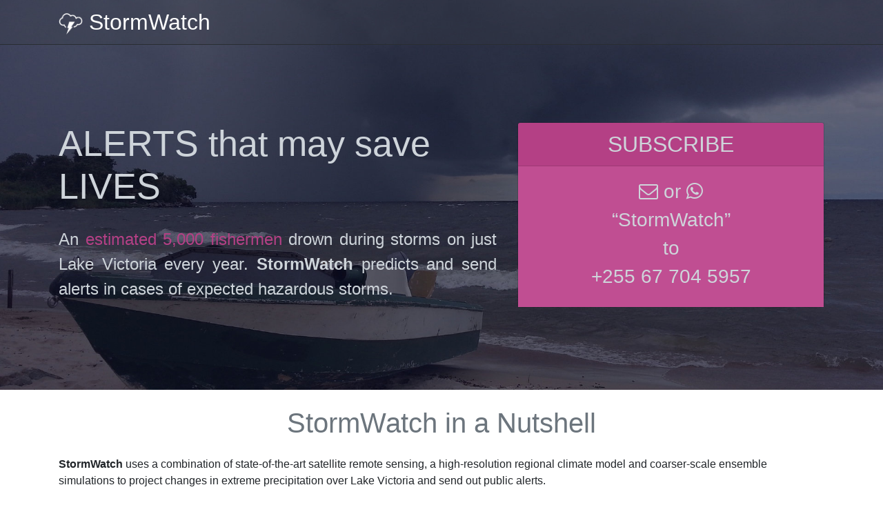

--- FILE ---
content_type: text/html; charset=utf-8
request_url: https://stormwatch.sensors.africa/
body_size: 2435
content:
<!DOCTYPE html>
<html lang="en">

<head>
  <meta charset="utf-8">
  <meta http-equiv="X-UA-Compatible" content="IE=edge">
  <meta name="viewport" content="width=device-width, initial-scale=1, shrink-to-fit=no, user-scalable=yes">
  <title>StormWatch</title>
  <meta name="description" content="alerts villagers ahead of extreme storms on Africa's great lakes.">
  <link rel="apple-touch-icon" href="apple-touch-icon.png">

  <!-- Font awesome -->
  <link rel="stylesheet" href="https://cdnjs.cloudflare.com/ajax/libs/font-awesome/4.7.0/css/font-awesome.min.css"
    integrity="sha384-wvfXpqpZZVQGK6TAh5PVlGOfQNHSoD2xbE+QkPxCAFlNEevoEH3Sl0sibVcOQVnN"
    crossorigin="anonymous">
  <link rel="stylesheet" href="/assets/main.css">
</head>

<body>
  <!--[if lte IE 9]>
        <p class="browserupgrade">You are using an <strong>outdated</strong> browser. Please <a href="https://browsehappy.com/">upgrade your browser</a> to improve your experience and security.</p>
      <![endif]-->

  <div class="site-body">
  <div class="container-fluid hero">
    <div class="topbar">
      <div class="container">
        <div class="row justify-content-center">
          <div class="col-12 self-align-center">
            <a href="/"><img src="/images/logo.png" class="logo" /></a> StormWatch
          </div>
        </div>
      </div>
    </div>

    <div class="container">
      <div class="row justify-content-center cover">
          <div class="col-md-7">
            <div class="tagline">
              <h2><span class="tagline-alerts">Alerts</span> that may save <span class="tagline-lives">Lives</span></h2>
              <p>An <a href="https://edition.cnn.com/2013/01/17/world/africa/lake-victoria-weather-deaths/index.html">estimated 5,000 fishermen</a> drown during storms on just Lake Victoria every year. <strong>StormWatch</strong> predicts and send alerts in cases of expected hazardous storms.
            </div>
          </div>
          <div class="col-md-5">
            <div class="card call-to-action">
              <h2 class="card-header text-uppercase">Subscribe</h2>
              <div class="card-body">
                  <h3><abbr title="SMS"><span class="fa fa-envelope-o"></span></abbr> or <abbr title="WhatsApp"><span class="fa fa-whatsapp"></span></abbr></h3>
                <h3><span class="subscription-keyword">StormWatch</span></h3>
                <h3>to</h3>
                <h3>+255 67 704 5957</h3>
              </div>
            </div>
          </div>
      </div>
    </div>
  </div>

  <section class="container description" id="description">
    <header><h1 class="text-muted pt-4">StormWatch in a Nutshell</h1></header>
    <div class="row justify-content-center">
      <div class="col-12 pb-3">
        <p class="text-justify"></p><strong>StormWatch</strong> uses a combination of state-of-the-art satellite remote sensing, a high-resolution regional climate model and coarser-scale ensemble simulations to project changes in extreme precipitation over Lake Victoria and send out public alerts.
    </div>
    <div class="row justify-content-center">
      <div class="col-auto">
        <a href="/images/victoria_svr_2013.png"><img src="/images/victoria_svr_2013.png" class="img-fluid img-thumbnail" alt="Tanzania Lakes"></a>
        <p class="text-muted text-right"><small>Photo <a href="https://earthobservatory.nasa.gov/IOTD/view.php?id=88848" target="_blank" rel="noopener">NASA EARTH OBSERVATORY</a></small></p>
      </div>
    </div>
    <div class="row justify-content-center">
      <div class="col-12">
        <p class="text-justify">The maps above show a representation of the storm pattern as observed by weather satellites. Bright colors show areas where the scientists counted pixels filled with overshooting cloud tops associated with thunderstorms. The figure on the left shows the location of overshooting tops by day, while the right image shows how they concentrate over lakes at night.
      </div>
    </div>
  </section>
</div>


  <footer class="site-footer" role="contentinfo">
    <section class="container px-0">
      <article class="row">
        <section class="col-md-6">
          <p class="text-justify">
            <strong>StormWatch</strong> alerts villagers ahead of extreme storms on Africa's great lakes.
          </p>
          <p class="text-justify">
            This site is a project of
            <a href="https://codefortanzania.org" target="_blank" rel="noopener">Code for Tanzania</a>, all content is released under a
            <a href="https://creativecommons.org/licenses/by/4.0" target="_blank" rel="noopener">Creative Commons 4 Attribution</a> license. Source code is available
            on
            <a href="https://github.com/CodeForTanzania/StormWatch" target="_blank" rel="noopener">GitHub</a>.
          </p>
          <br/>
        </section>
        <aside class="col-md-6 cft-related">
          <div class="row">
            <div class="col-sm-6">
              <div class="card">
                <div class="card-body px-0 pt-0">
                  <h2 class="card-title">Our Other Projects</h2>
                  <div class="list-group list-group-flush">
                    <a class="list-group-item" href="https://weather-sensors.codefortanzania.org" target="_blank" rel="noopener">Weather Sensors</a>
                    <a class="list-group-item" href="https://tanzania.hurumap.org/" target="_blank" rel="noopener">HURUmap Tanzania</a>
                  </div>
                </div>
              </div>
              <div class="card">
                <div class="card-body px-0 pt-0">
                  <h2 class="card-title">Our Community</h2>
                  <div class="list-group list-group-flush">
                    <a class="list-group-item" href="https://facebook.com/HacksHackersAfrica" target="_blank" rel="noopener">HacksHackers Africa</a>
                  </div>
                </div>
              </div>
            </div>
            <div class="col-sm-6 cft-main">
              <a href="https://codefortanzania.org/" target="_blank" rel="noopener">
                <img class="img-fluid" src="images/cftanzania_primary.png" />
              </a>
              <p class="text-center">Supported by <br /><a href="https://codeforafrica.org" target="_blank" rel="noopener">Code for Africa</a></p>
            </div>
          </div>
        </aside>
      </article>
    </section>
  </footer>

  <!-- Bootstrap -->
  <script src="https://cdnjs.cloudflare.com/ajax/libs/jquery/3.3.1/jquery.slim.min.js"
      integrity="sha384-q8i/X+965DzO0rT7abK41JStQIAqVgRVzpbzo5smXKp4YfRvH+8abtTE1Pi6jizo"
      crossorigin="anonymous"></script>
  <script src="https://cdnjs.cloudflare.com/ajax/libs/popper.js/1.14.3/umd/popper.min.js"
      integrity="sha384-ZMP7rVo3mIykV+2+9J3UJ46jBk0WLaUAdn689aCwoqbBJiSnjAK/l8WvCWPIPm49"
      crossorigin="anonymous"></script>
  <script src="https://cdnjs.cloudflare.com/ajax/libs/twitter-bootstrap/4.1.1/js/bootstrap.min.js"
      integrity="sha384-smHYKdLADwkXOn1EmN1qk/HfnUcbVRZyYmZ4qpPea6sjB/pTJ0euyQp0Mk8ck+5T"
      crossorigin="anonymous"></script>
  <!-- Global site tag (gtag.js) - Google Analytics -->
  <script async src="https://www.googletagmanager.com/gtag/js?id=UA-91133100-12"></script>
  <script>
    window.dataLayer = window.dataLayer || [];
    function gtag() { dataLayer.push(arguments); }
    gtag('js', new Date());
    gtag('config', 'UA-91133100-12');
  </script>
</body>

</html>
